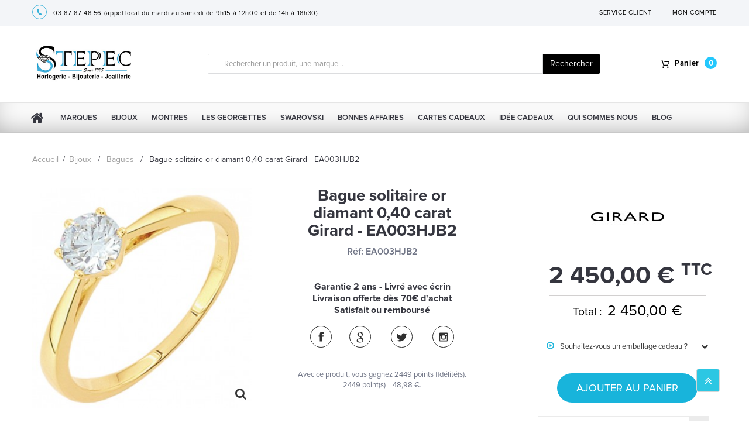

--- FILE ---
content_type: text/html; charset=utf-8
request_url: https://stepec.fr/bagues/2331-bague-solitaire-or-diamants-girard-ea003hjb2.html
body_size: 17921
content:
<!DOCTYPE HTML> <!--[if lt IE 7]><html class="no-js lt-ie9 lt-ie8 lt-ie7 " lang="fr"><![endif]--> <!--[if IE 7]><html class="no-js lt-ie9 lt-ie8 ie7" lang="fr"><![endif]--> <!--[if IE 8]><html class="no-js lt-ie9 ie8" lang="fr"><![endif]--> <!--[if gt IE 8]><html class="no-js ie9" lang="fr"><![endif]--><html lang="fr"><head><meta charset="utf-8" /><title>Bague solitaire or diamant 0,40 carat Girard - EA003HJB2 - EA003HJB2</title><meta name="description" content="Bague solitaire or diamant 0,40 carat Girard - EA003HJB2 - EA003HJB2 - 2450€ - Bague Girard or 750 millièmes, solitaire embelli d&#039;un diamant serti de six griffes de 0,4 carat qualité GHSI.Le diamant qui symbolise la pureté, l&#039;éternité, allié à " /><meta name="generator" content="PrestaShop" /><meta name="robots" content="index,follow" /><meta name="viewport" content="width=device-width, minimum-scale=1.0, maximum-scale=1.0, initial-scale=1.0" /><meta name="apple-mobile-web-app-capable" content="yes" /><link rel="icon" type="image/vnd.microsoft.icon" href="/img/favicon.ico?1691774459" /><link rel="shortcut icon" type="image/x-icon" href="/img/favicon.ico?1691774459" /><link rel="stylesheet" type="text/css" href="https://stepec.fr/themes/theme1078/css/bootstrap.min.css"/><link rel="stylesheet" type="text/css" href="https://stepec.fr/themes/theme1078/css/slick.css"/><link rel="stylesheet" type="text/css" href="https://stepec.fr//themes/theme1078/font/proxima-nova-lt/style.css"/><link rel="stylesheet" type="text/css" href="https://stepec.fr//modules/homesliderpro/css/font-awesome.css"/><meta name="google-site-verification" content="lF__Bn9idFBb7ZXWSW9p5k3B9qWm8k2K0xXTCkcicNU" /><meta class="netreviewsWidget" id="netreviewsWidgetNum6936" data-jsurl="//cl.avis-verifies.com/fr/cache/7/0/d/70d7c954-516a-5854-15ab-39030f02f207/widget4/widget21-6936_script.js"/><script src="//cl.avis-verifies.com/fr/widget4/widget21.js"></script> <link rel="stylesheet" href="https://fonts.googleapis.com/css?family=Indie+Flower|Lobster|Chewy|Alfa+Slab+One|Rock+Salt|Comfortaa|Audiowide|Yellowtail|Black+Ops+One|Frijole|Press+Start+2P|Kranky|Meddon|Bree+Serif|Love+Ya+Like+A+Sister&effect=shadow-multiple|3d-float|fire" media="all" /><link rel="stylesheet" href="https://stepec.fr/themes/theme1078/cache/v_1202_0efc91667b82ab6f32454a4ad75d7992_all.css" media="all" /><link rel="stylesheet" href="https://stepec.fr/themes/theme1078/cache/v_1202_899ef2ea652d581a66197229313ffa7e_print.css" media="print" /><link rel="stylesheet" type="text/css" href="https://stepec.fr/themes/theme1078/css/media-queries.css"/> <script type="text/javascript">/* <![CDATA[ */;var ASPath='/modules/pm_advancedsearch4/';var ASSearchUrl='https://stepec.fr/module/pm_advancedsearch4/advancedsearch4';var CUSTOMIZE_TEXTFIELD=1;var FancyboxI18nClose='Fermer';var FancyboxI18nNext='Suivant';var FancyboxI18nPrev='Pr&eacute;c&eacute;dent';var PS_CATALOG_MODE=false;var addProductPrice='1';var additionnalText='Options : ';var ajax_allowed=true;var ajaxsearch=true;var allText='Tous';var allowBuyWhenOutOfStock=true;var allowEdit='0';var applyText='Appliquer';var as4_orderBySalesAsc='Meilleures ventes en dernier';var as4_orderBySalesDesc='Meilleures ventes en premier';var attribute_anchor_separator='-';var attributesCombinations=[{"id_attribute":"660","id_attribute_group":"57","attribute":"50","group":"tailles_bagues_or","weight":"0_000000"},{"id_attribute":"661","id_attribute_group":"57","attribute":"51","group":"tailles_bagues_or","weight":"0_000000"},{"id_attribute":"662","id_attribute_group":"57","attribute":"52","group":"tailles_bagues_or","weight":"0_000000"},{"id_attribute":"663","id_attribute_group":"57","attribute":"53","group":"tailles_bagues_or","weight":"0_000000"},{"id_attribute":"664","id_attribute_group":"57","attribute":"54","group":"tailles_bagues_or","weight":"0_000000"},{"id_attribute":"665","id_attribute_group":"57","attribute":"55","group":"tailles_bagues_or","weight":"0_000000"},{"id_attribute":"666","id_attribute_group":"57","attribute":"56","group":"tailles_bagues_or","weight":"0_000000"},{"id_attribute":"667","id_attribute_group":"57","attribute":"57","group":"tailles_bagues_or","weight":"0_000000"},{"id_attribute":"668","id_attribute_group":"57","attribute":"58","group":"tailles_bagues_or","weight":"0_000000"},{"id_attribute":"669","id_attribute_group":"57","attribute":"59","group":"tailles_bagues_or","weight":"0_000000"},{"id_attribute":"670","id_attribute_group":"57","attribute":"60","group":"tailles_bagues_or","weight":"0_000000"}];var availableLaterValue='Disponible sous 5 semaines';var availableNowValue='En stock';var baseDir='https://stepec.fr/';var baseUri='https://stepec.fr/';var baseUrl='https://stepec.fr/';var base_productText='Produit de base';var blocksearch_type='top';var charsLeftText='caractères restants';var combinations={"22633":{"attributes_values":{"57":"50"},"attributes":[660],"price":0,"specific_price":false,"ecotax":0,"weight":0,"quantity":0,"reference":"EA003HJB2-50","unit_impact":0,"minimal_quantity":"1","date_formatted":"","available_date":"","id_image":-1,"list":"'660'"},"22634":{"attributes_values":{"57":"51"},"attributes":[661],"price":0,"specific_price":false,"ecotax":0,"weight":0,"quantity":0,"reference":"EA003HJB2-51","unit_impact":0,"minimal_quantity":"1","date_formatted":"","available_date":"","id_image":-1,"list":"'661'"},"22635":{"attributes_values":{"57":"52"},"attributes":[662],"price":0,"specific_price":false,"ecotax":0,"weight":0,"quantity":0,"reference":"EA003HJB2-52","unit_impact":0,"minimal_quantity":"1","date_formatted":"","available_date":"","id_image":-1,"list":"'662'"},"22636":{"attributes_values":{"57":"53"},"attributes":[663],"price":0,"specific_price":false,"ecotax":0,"weight":0,"quantity":0,"reference":"EA003HJB2-53","unit_impact":0,"minimal_quantity":"1","date_formatted":"","available_date":"","id_image":-1,"list":"'663'"},"22637":{"attributes_values":{"57":"54"},"attributes":[664],"price":0,"specific_price":false,"ecotax":0,"weight":0,"quantity":0,"reference":"EA003HJB2-54","unit_impact":0,"minimal_quantity":"1","date_formatted":"","available_date":"","id_image":-1,"list":"'664'"},"22638":{"attributes_values":{"57":"55"},"attributes":[665],"price":0,"specific_price":false,"ecotax":0,"weight":0,"quantity":0,"reference":"EA003HJB2-55","unit_impact":0,"minimal_quantity":"1","date_formatted":"","available_date":"","id_image":-1,"list":"'665'"},"22639":{"attributes_values":{"57":"56"},"attributes":[666],"price":0,"specific_price":false,"ecotax":0,"weight":0,"quantity":0,"reference":"EA003HJB2-56","unit_impact":0,"minimal_quantity":"1","date_formatted":"","available_date":"","id_image":-1,"list":"'666'"},"22640":{"attributes_values":{"57":"57"},"attributes":[667],"price":0,"specific_price":false,"ecotax":0,"weight":0,"quantity":0,"reference":"EA003HJB2-57","unit_impact":0,"minimal_quantity":"1","date_formatted":"","available_date":"","id_image":-1,"list":"'667'"},"22641":{"attributes_values":{"57":"58"},"attributes":[668],"price":0,"specific_price":false,"ecotax":0,"weight":0,"quantity":0,"reference":"EA003HJB2-58","unit_impact":0,"minimal_quantity":"1","date_formatted":"","available_date":"","id_image":-1,"list":"'668'"},"409093":{"attributes_values":{"57":"59"},"attributes":[669],"price":0,"specific_price":false,"ecotax":0,"weight":0,"quantity":0,"reference":"EA003HJB2-59","unit_impact":0,"minimal_quantity":"1","date_formatted":"","available_date":"","id_image":-1,"list":"'669'"},"409094":{"attributes_values":{"57":"60"},"attributes":[670],"price":0,"specific_price":false,"ecotax":0,"weight":0,"quantity":0,"reference":"EA003HJB2-60","unit_impact":0,"minimal_quantity":"1","date_formatted":"","available_date":"","id_image":-1,"list":"'670'"}};var combinationsFromController={"22633":{"attributes_values":{"57":"50"},"attributes":[660],"price":0,"specific_price":false,"ecotax":0,"weight":0,"quantity":0,"reference":"EA003HJB2-50","unit_impact":0,"minimal_quantity":"1","date_formatted":"","available_date":"","id_image":-1,"list":"'660'"},"22634":{"attributes_values":{"57":"51"},"attributes":[661],"price":0,"specific_price":false,"ecotax":0,"weight":0,"quantity":0,"reference":"EA003HJB2-51","unit_impact":0,"minimal_quantity":"1","date_formatted":"","available_date":"","id_image":-1,"list":"'661'"},"22635":{"attributes_values":{"57":"52"},"attributes":[662],"price":0,"specific_price":false,"ecotax":0,"weight":0,"quantity":0,"reference":"EA003HJB2-52","unit_impact":0,"minimal_quantity":"1","date_formatted":"","available_date":"","id_image":-1,"list":"'662'"},"22636":{"attributes_values":{"57":"53"},"attributes":[663],"price":0,"specific_price":false,"ecotax":0,"weight":0,"quantity":0,"reference":"EA003HJB2-53","unit_impact":0,"minimal_quantity":"1","date_formatted":"","available_date":"","id_image":-1,"list":"'663'"},"22637":{"attributes_values":{"57":"54"},"attributes":[664],"price":0,"specific_price":false,"ecotax":0,"weight":0,"quantity":0,"reference":"EA003HJB2-54","unit_impact":0,"minimal_quantity":"1","date_formatted":"","available_date":"","id_image":-1,"list":"'664'"},"22638":{"attributes_values":{"57":"55"},"attributes":[665],"price":0,"specific_price":false,"ecotax":0,"weight":0,"quantity":0,"reference":"EA003HJB2-55","unit_impact":0,"minimal_quantity":"1","date_formatted":"","available_date":"","id_image":-1,"list":"'665'"},"22639":{"attributes_values":{"57":"56"},"attributes":[666],"price":0,"specific_price":false,"ecotax":0,"weight":0,"quantity":0,"reference":"EA003HJB2-56","unit_impact":0,"minimal_quantity":"1","date_formatted":"","available_date":"","id_image":-1,"list":"'666'"},"22640":{"attributes_values":{"57":"57"},"attributes":[667],"price":0,"specific_price":false,"ecotax":0,"weight":0,"quantity":0,"reference":"EA003HJB2-57","unit_impact":0,"minimal_quantity":"1","date_formatted":"","available_date":"","id_image":-1,"list":"'667'"},"22641":{"attributes_values":{"57":"58"},"attributes":[668],"price":0,"specific_price":false,"ecotax":0,"weight":0,"quantity":0,"reference":"EA003HJB2-58","unit_impact":0,"minimal_quantity":"1","date_formatted":"","available_date":"","id_image":-1,"list":"'668'"},"409093":{"attributes_values":{"57":"59"},"attributes":[669],"price":0,"specific_price":false,"ecotax":0,"weight":0,"quantity":0,"reference":"EA003HJB2-59","unit_impact":0,"minimal_quantity":"1","date_formatted":"","available_date":"","id_image":-1,"list":"'669'"},"409094":{"attributes_values":{"57":"60"},"attributes":[670],"price":0,"specific_price":false,"ecotax":0,"weight":0,"quantity":0,"reference":"EA003HJB2-60","unit_impact":0,"minimal_quantity":"1","date_formatted":"","available_date":"","id_image":-1,"list":"'670'"}};var contentOnly=false;var currencyBlank=1;var currencyFormat=2;var currencyFormat17='1';var currencyRate=1;var currencySign='€';var currentDate='2026-01-19 18:00:26';var cusText='Personnalisation';var customerGroupWithoutTax=false;var customizationFields=false;var customizationIdMessage='Personnalisation';var default_eco_tax=0;var delete_txt='Supprimer';var designerImgText='&gt; élément (image)';var designerRemoveText='supprimer';var designerTextText='&gt; élément (texte)';var designerValue='Voir image';var detailText='Détails';var disableAutoScroll='0';var disableLoader='1';var displayDiscountPrice='0';var displayList=false;var displayPrice=0;var displayPriceHT='0';var doesntExist='Ce produit n\'existe pas dans cette déclinaison. Vous pouvez néanmoins en sélectionner une autre.';var doesntExistNoMore='Produit épuisé';var doesntExistNoMoreBut='avec ces options mais reste disponible avec d\'autres options';var ecotaxTax_rate=0;var editConfig='0';var editText='Enregistrer la configuration';var fieldRequired='Veuillez remplir tous les champs, puis enregistrer votre personnalisation';var filterText='Filtrer';var freeProductTranslation='Offert !';var freeShippingTranslation='Livraison gratuite !';var full_cldr_language_code='EN';var generated_date=1768842026;var group_reduction=0;var idDefaultImage=14746;var id_lang=1;var id_product=2331;var img_dir='https://stepec.fr/themes/theme1078/img/';var img_prod_dir='https://stepec.fr/img/p/';var img_ps_dir='https://stepec.fr/img/';var instantsearch=true;var isFields='1';var isGuest=0;var isLogged=0;var jqZoomEnabled=false;var labelTotal='Total : ';var labelTotalHT='Total HT : ';var letOpen='0';var loadingText='Création de votre produit en cours ...';var makeItFloat='0';var makeSlide='0';var maxQuantityToAllowDisplayOfLastQuantityMessage=3;var minimalQuantity=1;var ndk_taxe_rate='20.228';var noTaxForThisProduct=false;var oosHookJsCodeFunctions=[];var page_name='product';var placeholder_blocknewsletter='Saisissez votre adresse e-mail';var priceDisplayMethod=0;var priceDisplayPrecision=2;var priceMessage='Pas assez de stock';var priceMessageSpecific='Une remise de';var productAvailableForOrder=true;var productBasePriceTaxExcl=2037.794856;var productBasePriceTaxExcluded=2037.794856;var productBaseWeight=3.2;var productColumns='1';var productHasAttributes=true;var productPrice=2450;var productPriceTaxExcluded=2037.794856;var productPriceWithoutReduction=2449.999999;var productReference='EA003HJB2';var productShowPrice=true;var productUnitPriceRatio=0;var product_fileButtonHtml='Ajouter';var product_fileDefaultHtml='Aucun fichier sélectionné';var product_specific_price=[];var ps_version='1.6';var quantitiesDisplayAllowed=false;var quantityAvailable=0;var quickView=false;var reduction_percent=0;var reduction_price=0;var refProd='0';var removingLinkText='supprimer cet article du panier';var resetText='ok';var roundMode=2;var savedtext='Enregistré';var search_url='https://stepec.fr/recherche';var selectLayer='choisir un calque';var sharing_img='https://stepec.fr/14746/bague-solitaire-or-diamant-040-carat-girard-ea003hjb2.jpg';var sharing_name='Bague solitaire or diamant 0,40 carat Girard - EA003HJB2';var sharing_url='https://stepec.fr/bagues/2331-bague-solitaire-or-diamant-040-carat-girard-ea003hjb2.html';var showHdPreview='0';var showImgPreview='0';var showQuicknav='0';var showRecap='0';var showSocialTools='0';var specific_currency=false;var specific_price=0;var static_token='26df32b8d5e10f2921ea29c2ac327d95';var stock_management=1;var tagslabel='ajoutez vos mots-clés';var taxRate=20.228;var templateType='0';var textMaxQuantity='avec ces options vous pouvez commander un maximum de ';var timelineText='Prix/Quantité';var toggleCloseText='Masquer';var toggleOpenText='Afficher';var token='26df32b8d5e10f2921ea29c2ac327d95';var upToTxt='Jusqu\'à';var uploading_in_progress='Envoi en cours, veuillez patienter...';var usingSecureMode=true;/* ]]> */</script> <script type="text/javascript" src="https://stepec.fr/themes/theme1078/cache/v_842_4447bd27cbb484537bf0f5c948f804ff.js"></script> <meta property="og:type" content="product" /><meta property="og:url" content="https://stepec.fr/bagues/2331-bague-solitaire-or-diamant-040-carat-girard-ea003hjb2.html" /><meta property="og:title" content="Bague solitaire or diamant 0,40 carat Girard - EA003HJB2 - EA003HJB2" /><meta property="og:site_name" content="Bijouterie Stepec" /><meta property="og:description" content="Bague solitaire or diamant 0,40 carat Girard - EA003HJB2 - EA003HJB2 - 2450€ - Bague Girard or 750 millièmes, solitaire embelli d&#039;un diamant serti de six griffes de 0,4 carat qualité GHSI.Le diamant qui symbolise la pureté, l&#039;éternité, allié à " /><meta property="og:image" content="https://stepec.fr/14746-large_default/bague-solitaire-or-diamant-040-carat-girard-ea003hjb2.jpg" /><meta property="og:image:width" content="400" /><meta property="og:image:height" content="400" /><meta property="product:pretax_price:amount" content="2037.79" /><meta property="product:pretax_price:currency" content="EUR" /><meta property="product:price:amount" content="2450" /><meta property="product:price:currency" content="EUR" /><meta property="product:weight:value" content="0.003200" /><meta property="product:weight:units" content="kg" /><style>@media (min-width : 641px) { /* applique uniquement sur grands ecrans */

.header-container, .columns-container,#header{background-image :;
background-position: ;
background-repeat:;
background-attachment:;
-webkit-background-size: ; /* pour Chrome et Safari */
-moz-background-size:; /* pour Firefox */
-o-background-size:; /* pour Opera */
background-size: ; /* version standardisée */
}
}</style><style type="text/css">#logomanusupp{text-align:center;clear:both}#logomanusupp a{text-decoration:none}</style><link rel="canonical" href="https://stepec.fr/bagues/2331-bague-solitaire-or-diamants-girard-ea003hjb2.html" /> <script type="text/javascript">/* <![CDATA[ */;$(window).bind({load:function(){if($('#image-block img#bigpic').length)
{$('#image-block img#bigpic').jqzoom({zoomType:'standard',position:'right',yOffset:'10',imageOpacity:1,preloadImages:true});}},resize:function(){if($('#image-block img#bigpic').length)
{$.jqzoom.rescale('#image-block img#bigpic');}}});/* ]]> */</script> <meta property="og:url" content="https://stepec.fr/bagues/2331-bague-solitaire-or-diamant-040-carat-girard-ea003hjb2.html " /><meta property="og:title" content="Bague solitaire or diamant 0,40 carat Girard - EA003HJB2 - EA003HJB2" /><meta property="og:site_name" content="Bijouterie Stepec" /><meta property="og:description" content="Bague solitaire or diamant 0,40 carat Girard - EA003HJB2 - EA003HJB2 - 2450€ - Bague Girard or 750 millièmes, solitaire embelli d&#039;un diamant serti de six griffes de 0,4 carat qualité GHSI.Le diamant qui symbolise la pureté, l&#039;éternité, allié à " /> <script src="https://use.fontawesome.com/8bde1cf092.js"></script> <link rel="stylesheet" href="https://fonts.googleapis.com/css?family=Indie+Flower|Lobster|Chewy|Alfa+Slab+One|Rock+Salt|Comfortaa|Audiowide|Yellowtail|Black+Ops+One|Frijole|Press+Start+2P|Kranky|Meddon|Bree+Serif|Love+Ya+Like+A+Sister" /> <script>/* <![CDATA[ */;var fonts=[];fonts.push('Indie Flower')
fonts.push('Lobster')
fonts.push('Chewy')
fonts.push('Alfa Slab One')
fonts.push('Rock Salt')
fonts.push('Comfortaa')
fonts.push('Audiowide')
fonts.push('Yellowtail')
fonts.push('Black Ops One')
fonts.push('Frijole')
fonts.push('Press Start 2P')
fonts.push('Kranky')
fonts.push('Meddon')
fonts.push('Bree Serif')
fonts.push('Love Ya Like A Sister')
var colors=[];colors.push('#000000')
colors.push(' ');/* ]]> */</script> <script type="text/javascript">/* <![CDATA[ */;var is_visual=false;/* ]]> */</script> <script type="text/javascript">/* <![CDATA[ */;(window.gaDevIds=window.gaDevIds||[]).push('d6YPbH');(function(i,s,o,g,r,a,m){i['GoogleAnalyticsObject']=r;i[r]=i[r]||function(){(i[r].q=i[r].q||[]).push(arguments)},i[r].l=1*new Date();a=s.createElement(o),m=s.getElementsByTagName(o)[0];a.async=1;a.src=g;m.parentNode.insertBefore(a,m)})(window,document,'script','//www.google-analytics.com/analytics.js','ga');ga('create','G-CGHWBKLGNJ','auto');ga('require','ec');/* ]]> */</script> <script src="https://stepec.fr/themes/theme1078/js/slick.js"></script> <link href='https://fonts.googleapis.com/css?family=Open+Sans:400,300,300italic,400italic,600,600italic,700,700italic,800,800italic&subset=latin,cyrillic-ext' rel='stylesheet' type='text/css'> <!--[if IE 8]> <script src="https://oss.maxcdn.com/libs/html5shiv/3.7.0/html5shiv.js"></script> <script src="https://oss.maxcdn.com/libs/respond.js/1.3.0/respond.min.js"></script> <![endif]-->  <script async src="https://www.googletagmanager.com/gtag/js?id=AW-1061434578"></script> <script>/* <![CDATA[ */;window.dataLayer=window.dataLayer||[];function gtag(){dataLayer.push(arguments);}gtag('js',new Date());gtag('config','AW-1061434578');/* ]]> */</script> </head><body id="product" class="product product-2331 product-bague-solitaire-or-diamant-040-carat-girard-ea003hjb2 category-22 category-bagues hide-left-column hide-right-column lang_fr one-column"> <!--[if IE 8]><div style='clear:both;height:59px;padding:0 15px 0 15px;position:relative;z-index:10000;text-align:center;'></div> <![endif]--><style type="text/css">.my_content_max .container-fluid.block1
			{
				display: none;
			}</style><div id="page" class="all"><div class="container-fluid heder_div"><div class="row"><div class="heder_div_iner"><div class="container"><div class="col-xs-12 col-sm-8 heder_div_iner_left"> <img src="https://stepec.fr/themes/theme1078/css/fonts/img_phone.svg" alt="phone"><p> <a>03 87 87 48 56</a> <span class="hidden-xs">(appel local du mardi au samedi de 9h15 &agrave; 12h00 et de 14h &agrave; 18h30)</span></p></div><div class="col-xs-12 col-sm-4 heder_div_iner_right"><div class="heder_div_iner_right1"><a href="/nous-contacter">Service client</a></div><div class="heder_div_iner_right2"> <a href="/index.php?controller=authentication&back=my-account">MON COMPTE</a></div></div></div></div></div></div><div class="my_content_max"><div class="container-fluid heder_div2"><div class="row"><div class="heder_div_iner2"><div class="col-xs-12 col-sm-3 heder_div_iner2_left"> <a href="https://stepec.fr/" title="Bijouterie Stepec"> <img class="logo img-responsive" src="https://stepec.fr/img/bijouterie-stepec-logo-1511714513.jpg" alt="Bijouterie Stepec" width="175" height="66"/> </a></div><div class="col-xs-12 col-sm-7 heder_div_iner2_mid"><form id="searchbox" method="get" action="https://stepec.fr/recherche" class="input-group my_input-group-top"> <span class="input-group-addon input-group-addon-left"><img src="https://stepec.fr/themes/theme1078/css/fonts/ic_search.svg" alt="search"></span> <input class="form-control my-form-control" type="search" placeholder="Rechercher un produit, une marque…" name="search_query" value=""> <input type="hidden" name="controller" value="search" /> <input type="hidden" name="orderby" value="position" /> <input type="hidden" name="orderway" value="desc" /> <input type="hidden" name="submit_search"> <span class="header_submit_search input-group-addon input-group-addon-right">Rechercher</span></form></div> <script>/* <![CDATA[ */;$(document).ready(function(){$('#searchbox span').click(function(){$('#searchbox').submit();})});/* ]]> */</script> <div class="col-xs-4 col-sm-2 heder_div_iner2_right cartBox clearfix"><div class="shopping_cart"> <a href="https://stepec.fr/commande" title="Voir mon panier" rel="nofollow"> <img src="https://stepec.fr/themes/theme1078/css/fonts/ic_busket.svg" alt="busket"> <span class="pan">Panier</span> <span class="cir_top_div ajax_cart_quantity unvisible">0</span> <span class="ajax_cart_product_txt unvisible">Produit</span> <span class="ajax_cart_product_txt_s unvisible">Produits</span> <span class="ajax_cart_total unvisible"> </span> <span class="ajax_cart_no_product">(vide)</span> </a><div class="cart_block block"><div class="block_content"><div class="cart_block_list"><p class="cart_block_no_products"> Aucun produit</p><div class="cart-prices"><div class="cart-prices-line first-line"> <span class="cart_block_shipping_cost ajax_cart_shipping_cost"> Livraison gratuite ! </span> <span> Livraison </span></div><div class="cart-prices-line last-line"> <span>Total</span> <span class="price cart_block_total ajax_block_cart_total">0,00 €</span></div></div><p class="cart-buttons"> <a id="button_order_cart" class="btn btn-default btn-sm icon-right" href="https://stepec.fr/commande" title="Commander" rel="nofollow"> <span> Commander </span> </a></p></div></div></div></div></div><div id="layer_cart"><div class="clearfix"><div class="layer_cart_product col-xs-12 col-md-6"> <span class="cross" title="Fermer la fenêtre"></span><h2> <i class="fa fa-ok"></i> Produit ajouté au panier avec succès</h2><div class="product-image-container layer_cart_img"></div><div class="layer_cart_product_info"> <span id="layer_cart_product_title" class="product-name"></span> <span id="layer_cart_product_attributes"></span><div> <strong class="dark">Quantité</strong> <span id="layer_cart_product_quantity"></span></div><div> <strong class="dark">Total</strong> <span id="layer_cart_product_price"></span></div></div></div><div class="layer_cart_cart col-xs-12 col-md-6"><h2> <span class="ajax_cart_product_txt_s unvisible"> Il y a <span class="ajax_cart_quantity">0</span> produits dans votre panier. </span> <span class="ajax_cart_product_txt "> Il y a 1 produit dans votre panier. </span></h2><div class="layer_cart_row"> <strong class="dark"> Total produits TTC </strong> <span class="ajax_block_products_total"> </span></div><div class="layer_cart_row"> <strong class="dark"> Frais de port&nbsp;TTC </strong> <span class="ajax_cart_shipping_cost"> Livraison gratuite ! </span></div><div class="layer_cart_row"> <strong class="dark"> Total TTC </strong> <span class="ajax_block_cart_total"> </span></div><div class="button-container"> <span class="continue btn btn-default btn-md icon-left" title="Continuer mes achats"> <span> Continuer mes achats </span> </span> <a class="btn btn-default btn-md icon-right" href="https://stepec.fr/commande" title="Commander" rel="nofollow"> <span> Commander </span> </a></div></div></div><div class="crossseling"></div></div><div class="layer_cart_overlay"></div></div></div></div></div><div class="navbar navbar-default menu_div_navbar"><div class="container menu_div"><div class="row"><div class="navbar-header"> <button type="button" class="btn btn-info my_buttommenu" data-toggle="collapse" data-target="#responsive-menu"><i class="fa fa-bars" aria-hidden="true"></i> Menu</button></div><div class="navbar-collapse" id="responsive-menu"><ul id="top_menu_div_iner" class="nav navbar-nav menu_div_iner"><li class="logo_home"><a href="https://stepec.fr/"><i class="fa fa-home" aria-hidden="true"></i><span class="icon_only_label">Accueil</span></a></li><li class="menu_all_manufacturers"><a href="https://stepec.fr/marques" title="Marques">Marques</a><div class="big"><ul><li class="menu_all_manufacturers_bijoux"><a class="menu_sub_marque" href="https://stepec.fr/marques#bijoux" title="Bijoux">Bijoux</a><div><ul><li><a class="menu_sub_sub_marque" href="https://stepec.fr/86_5ème-avenue" title="5&egrave;me Avenue">5&egrave;me Avenue</a></li><li><a class="menu_sub_sub_marque" href="https://stepec.fr/15_ballet" title="Ballet">Ballet</a></li><li><a class="menu_sub_sub_marque" href="https://stepec.fr/102_boccia/s-2/bijoux_ou_montres-bijoux" title="Boccia">Boccia</a></li><li><a class="menu_sub_sub_marque" href="https://stepec.fr/16_breuning" title="Breuning">Breuning</a></li><li><a class="menu_sub_sub_marque" href="https://stepec.fr/138_bronzallure" title="Bronzallure">Bronzallure</a></li><li><a class="menu_sub_sub_marque" href="https://stepec.fr/17_cacharel" title="Cacharel">Cacharel</a></li><li><a class="menu_sub_sub_marque" href="https://stepec.fr/87_céramique-k-diamant" title="C&eacute;ramique K Diamant">C&eacute;ramique K Diamant</a></li><li><a class="menu_sub_sub_marque" href="https://stepec.fr/91_ceranity" title="Ceranity">Ceranity</a></li><li><a class="menu_sub_sub_marque" href="https://stepec.fr/19_cerruti-1881" title="Cerruti 1881">Cerruti 1881</a></li><li class="all_manufacturers"><a class="menu_all_sub_marque" href="https://stepec.fr/marques#style=bijoux" title="Marques">Toutes nos marques</a></li></ul></div></li><li class="menu_all_manufacturers_montres"><a class="menu_sub_marque" href="https://stepec.fr/marques#montres" title="Montres">Montres</a><div><ul><li><a class="menu_sub_sub_marque" href="https://stepec.fr/129_all-blacks" title="All Blacks">All Blacks</a></li><li><a class="menu_sub_sub_marque" href="https://stepec.fr/135_am-pm" title="Am pm">Am pm</a></li><li><a class="menu_sub_sub_marque" href="https://stepec.fr/146_amalys" title="Amalys">Amalys</a></li><li><a class="menu_sub_sub_marque" href="https://stepec.fr/147_armani-exchange" title="Armani Exchange">Armani Exchange</a></li><li><a class="menu_sub_sub_marque" href="https://stepec.fr/121_bayard" title="Bayard">Bayard</a></li><li><a class="menu_sub_sub_marque" href="https://stepec.fr/127_bergstern" title="Bergstern">Bergstern</a></li><li><a class="menu_sub_sub_marque" href="https://stepec.fr/102_boccia/s-2/bijoux_ou_montres-montres" title="Boccia">Boccia</a></li><li><a class="menu_sub_sub_marque" href="https://stepec.fr/1_casio" title="Casio">Casio</a></li><li><a class="menu_sub_sub_marque" href="https://stepec.fr/133_certus" title="Certus">Certus</a></li><li class="menu_sub_sub_marque display_onlymobile"><a href="https://stepec.fr/marques#style=bijoux">Voir toutes les marques bijoux</a></li><li class="display_onlymobile menu_sub_sub_marque"><a href="https://stepec.fr/marques#style=montre">Voir toutes les marques montres</a></li><li class="all_manufacturers"><a class="menu_all_sub_marque" href="https://stepec.fr/marques#style=montre" title="Marques">Toutes nos marques</a></li></ul></div></li><li class="menu_more_manufacturers_links"><div><ul><li><a class="menu_all_sub_sub_marque" href="https://stepec.fr/marques#bijoux" title="Tous nos bijoux">Tous nos bijoux <i class="fa fa-arrow-right"></i></a></li><li><a class="menu_all_sub_sub_marque" href="https://stepec.fr/marques#montres" title="Toutes nos montres">Toutes nos montres <i class="fa fa-arrow-right"></i></a></li><li><a class="menu_all_sub_sub_marque" href="https://stepec.fr/marques" title="Voir plus de marques">Voir plus de marques <i class="fa fa-arrow-right"></i></a></li></ul></div></li></ul><div class="menu_promoted_manufacturers"><div> <span class="m_p_img"><a href="https://stepec.fr/20_charles-garnier" title="Charles Garnier"><img src="/img/m/20-medium_default.jpg" alt="Charles Garnier" /></a></span> <span class="m_p_img"><a href="https://stepec.fr/23_citizen" title="Citizen"><img src="/img/m/23-medium_default.jpg" alt="Citizen" /></a></span> <span class="m_p_img"><a href="https://stepec.fr/10_fossil" title="Fossil"><img src="/img/m/10-medium_default.jpg" alt="Fossil" /></a></span> <span class="m_p_img"><a href="https://stepec.fr/166_franck-herval" title="Franck Herval"><img src="/img/m/fr-default-medium_default.jpg" alt="Franck Herval" /></a></span> <span class="m_p_img"><a href="https://stepec.fr/105_les-georgettes" title="Les Georgettes"><img src="/img/m/105-medium_default.jpg" alt="Les Georgettes" /></a></span></div></div></div><li class="sub_m_categ bijoux " ><a href="https://stepec.fr/12-bijoux" title="Bijoux">Bijoux</a><div ><ul><li class="sub_m_categ alliances " ><a href="https://stepec.fr/20-alliances" title="Alliances">Alliances</a><div class="all_links_categ" ><ul><li><a href="/marques#style=montre" title="Toutes nos marques">Toutes nos marques</a></li><li><a href="https://stepec.fr/20-alliances" title="Nos alliances">Nos alliances</a></li></ul></div></li><li class="sub_m_categ alliances-diamant " ><a href="https://stepec.fr/21-alliances-diamant" title="Alliances Diamant">Alliances Diamant</a><div class="all_links_categ" ><ul><li><a href="/marques#style=montre" title="Toutes nos marques">Toutes nos marques</a></li><li><a href="https://stepec.fr/21-alliances-diamant" title="Nos alliances diamant">Nos alliances diamant</a></li></ul></div></li><li class="sub_m_categ bagues " ><a href="https://stepec.fr/22-bagues" title="Bagues">Bagues</a><div class="all_links_categ" ><ul><li><a href="/marques#style=montre" title="Toutes nos marques">Toutes nos marques</a></li><li><a href="https://stepec.fr/22-bagues" title="Nos bagues">Nos bagues</a></li></ul></div></li><li class="sub_m_categ boucles-d-oreilles " ><a href="https://stepec.fr/107-boucles-d-oreilles" title="Boucles d'oreilles">Boucles d'oreilles</a><div class="all_links_categ" ><ul><li><a href="/marques#style=montre" title="Toutes nos marques">Toutes nos marques</a></li><li><a href="https://stepec.fr/107-boucles-d-oreilles" title="Nos boucles d'oreilles">Nos boucles d'oreilles</a></li></ul></div></li><li class="sub_m_categ bracelets " ><a href="https://stepec.fr/106-bracelets" title="Bracelets">Bracelets</a><div class="all_links_categ" ><ul><li><a href="/marques#style=montre" title="Toutes nos marques">Toutes nos marques</a></li><li><a href="https://stepec.fr/106-bracelets" title="Nos bracelets">Nos bracelets</a></li></ul></div></li><li class="sub_m_categ broches " ><a href="https://stepec.fr/28-broches" title="Broches">Broches</a><div class="all_links_categ" ><ul><li><a href="/marques#style=montre" title="Toutes nos marques">Toutes nos marques</a></li><li><a href="https://stepec.fr/28-broches" title="Nos broches">Nos broches</a></li></ul></div></li><li class="sub_m_categ chaines " ><a href="https://stepec.fr/26-chaines" title="Chaînes">Chaînes</a><div class="all_links_categ" ><ul><li><a href="/marques#style=montre" title="Toutes nos marques">Toutes nos marques</a></li><li><a href="https://stepec.fr/26-chaines" title="Nos chaînes">Nos chaînes</a></li></ul></div></li><li class="sub_m_categ chaines-de-cheville " ><a href="https://stepec.fr/29-chaines-de-cheville" title="Chaînes de Cheville">Chaînes de Cheville</a><div class="all_links_categ" ><ul><li><a href="/marques#style=montre" title="Toutes nos marques">Toutes nos marques</a></li><li><a href="https://stepec.fr/29-chaines-de-cheville" title="Nos chaînes de cheville">Nos chaînes de cheville</a></li></ul></div></li><li class="sub_m_categ chevalieres " ><a href="https://stepec.fr/23-chevalieres" title="Chevalières">Chevalières</a><div class="all_links_categ" ><ul><li><a href="/marques#style=montre" title="Toutes nos marques">Toutes nos marques</a></li><li><a href="https://stepec.fr/23-chevalieres" title="Nos chevalières">Nos chevalières</a></li></ul></div></li><li class="sub_m_categ colliers " ><a href="https://stepec.fr/24-colliers" title="Colliers">Colliers</a><div class="all_links_categ" ><ul><li><a href="/marques#style=montre" title="Toutes nos marques">Toutes nos marques</a></li><li><a href="https://stepec.fr/24-colliers" title="Nos colliers">Nos colliers</a></li></ul></div></li><li class="sub_m_categ colliers-perles " ><a href="https://stepec.fr/25-colliers-perles" title="Colliers Perles">Colliers Perles</a><div class="all_links_categ" ><ul><li><a href="/marques#style=montre" title="Toutes nos marques">Toutes nos marques</a></li><li><a href="https://stepec.fr/25-colliers-perles" title="Nos colliers perles">Nos colliers perles</a></li></ul></div></li><li class="sub_m_categ croix " ><a href="https://stepec.fr/108-croix" title="Croix">Croix</a><div class="all_links_categ" ><ul><li><a href="/marques#style=montre" title="Toutes nos marques">Toutes nos marques</a></li><li><a href="https://stepec.fr/108-croix" title="Nos croix">Nos croix</a></li></ul></div></li><li class="sub_m_categ medailles " ><a href="https://stepec.fr/109-medailles" title="Médailles">Médailles</a><div class="all_links_categ" ><ul><li><a href="/marques#style=montre" title="Toutes nos marques">Toutes nos marques</a></li><li><a href="https://stepec.fr/109-medailles" title="Nos médailles">Nos médailles</a></li></ul></div></li><li class="sub_m_categ pendentifs " ><a href="https://stepec.fr/27-pendentifs" title="Pendentifs">Pendentifs</a><div class="all_links_categ" ><ul><li><a href="/marques#style=montre" title="Toutes nos marques">Toutes nos marques</a></li><li><a href="https://stepec.fr/27-pendentifs" title="Nos pendentifs">Nos pendentifs</a></li></ul></div></li><li class="sub_m_categ piercing " ><a href="https://stepec.fr/30-piercing" title="Piercing">Piercing</a><div class="all_links_categ" ><ul><li><a href="/marques#style=montre" title="Toutes nos marques">Toutes nos marques</a></li><li><a href="https://stepec.fr/30-piercing" title="Nos piercing">Nos piercing</a></li></ul></div></li><li class="sub_m_categ accessoires " ><a href="https://stepec.fr/233-accessoires" title="Accessoires">Accessoires</a><div class="all_links_categ" ><ul><li><a href="/marques#style=montre" title="Toutes nos marques">Toutes nos marques</a></li><li><a href="https://stepec.fr/233-accessoires" title="Nos accessoires">Nos accessoires</a></li></ul></div></li><li class="sub_m_categ boutons-de-manchettes " ><a href="https://stepec.fr/66-boutons-de-manchettes" title="Boutons de Manchettes">Boutons de Manchettes</a><div class="all_links_categ" ><ul><li><a href="/marques#style=montre" title="Toutes nos marques">Toutes nos marques</a></li><li><a href="https://stepec.fr/66-boutons-de-manchettes" title="Nos boutons de manchettes">Nos boutons de manchettes</a></li></ul></div></li><li class="sub_m_categ pinces-cravates " ><a href="https://stepec.fr/67-pinces-cravates" title="Pinces Cravates">Pinces Cravates</a><div class="all_links_categ" ><ul><li><a href="/marques#style=montre" title="Toutes nos marques">Toutes nos marques</a></li><li><a href="https://stepec.fr/67-pinces-cravates" title="Nos pinces cravates">Nos pinces cravates</a></li></ul></div></li><li class="sub_m_categ portes-cles " ><a href="https://stepec.fr/31-portes-cles" title="Portes-clés">Portes-clés</a><div class="all_links_categ" ><ul><li><a href="/marques#style=montre" title="Toutes nos marques">Toutes nos marques</a></li><li><a href="https://stepec.fr/31-portes-cles" title="Nos portes-clés">Nos portes-clés</a></li></ul></div></li><li class="" ><div class="all_links_categ" style="display: block !important;"><a href="/s-31/promotions/bijoux_ou_montres-bijoux">Nos promos bijoux</a></div><div class="all_links_categ" ><ul><li><a href="/marques#style=montre" title="Toutes nos marques">Toutes nos marques</a></li><li><a href="https://stepec.fr/140-stylos" title="Nos stylos">Nos stylos</a></li></ul></div></li><li class="sub_m_categ promos-bijoux " ><a href="https://stepec.fr/330-promos-bijoux" title="Promos bijoux">Promos bijoux</a><div class="all_links_categ" ><ul><li><a href="/marques#style=montre" title="Toutes nos marques">Toutes nos marques</a></li><li><a href="https://stepec.fr/330-promos-bijoux" title="Nos promos bijoux">Nos promos bijoux</a></li></ul></div></li></ul></div></li><li class="sub_m_categ montres " ><a href="https://stepec.fr/13-montres" title="Montres">Montres</a><div ><ul><li class="sub_m_categ montres-femme " ><a href="https://stepec.fr/19-montres-femme" title="Montres Femme">Montres Femme</a><div ><ul><li class="sub_m_categ montres-femme-christian-lacroix " ><a href="https://stepec.fr/215-montres-femme-christian-lacroix" title=" CHRISTIAN LACROIX"> CHRISTIAN LACROIX</a></li><li class="sub_m_categ montres-femme-citizen " ><a href="https://stepec.fr/361-montres-femme-citizen" title="CITIZEN">CITIZEN</a></li><li class="sub_m_categ montres-femme-elixa " ><a href="https://stepec.fr/293-montres-femme-elixa" title=" ELIXA"> ELIXA</a></li><li class="sub_m_categ montres-femme-festina " ><a href="https://stepec.fr/33-montres-femme-festina" title=" FESTINA"> FESTINA</a></li><li class="sub_m_categ montres-femme-go-girl-only " ><a href="https://stepec.fr/307-montres-femme-go-girl-only" title=" GO - GIRL ONLY"> GO - GIRL ONLY</a></li><li class="sub_m_categ montres-femme-ice-watch " ><a href="https://stepec.fr/289-montres-femme-ice-watch" title=" ICE WATCH"> ICE WATCH</a></li><li class="sub_m_categ montres-femme-jean-paul-gaultier " ><a href="https://stepec.fr/37-montres-femme-jean-paul-gaultier" title=" JEAN PAUL GAULTIER"> JEAN PAUL GAULTIER</a></li><li class="sub_m_categ liu-jo " ><a href="https://stepec.fr/312-liu-jo" title="LIU JO">LIU JO</a></li><li class="sub_m_categ montres-femme-lotus " ><a href="https://stepec.fr/44-montres-femme-lotus" title=" LOTUS"> LOTUS</a></li><li class="sub_m_categ montres-femme-michel-herbelin " ><a href="https://stepec.fr/323-montres-femme-michel-herbelin" title=" MICHEL HERBELIN"> MICHEL HERBELIN</a></li></ul></div><div class="all_links_categ" ><ul><li><a href="/marques#style=montre" title="Toutes nos marques">Toutes nos marques</a></li><li><a href="https://stepec.fr/19-montres-femme" title="Nos montres femme">Nos montres femme</a></li></ul></div><div class="all_links_categ"><ul><li><a href="/13-montres/s-39/mouvement_-automatique">Montres automatique</a></li><li><a href="/13-montres/s-39/matiere_du_bracelet-c%C3%A9ramique">Montres céramique</a></li></ul></div></li><li class="sub_m_categ montres-homme " ><a href="https://stepec.fr/70-montres-homme" title="Montres Homme">Montres Homme</a><div ><ul><li class="sub_m_categ montres-homme-casio " ><a href="https://stepec.fr/72-montres-homme-casio" title="CASIO">CASIO</a></li><li class="sub_m_categ montres-homme-citizen " ><a href="https://stepec.fr/355-montres-homme-citizen" title="CITIZEN">CITIZEN</a></li><li class="sub_m_categ montres-homme-festina " ><a href="https://stepec.fr/77-montres-homme-festina" title="FESTINA">FESTINA</a></li><li class="sub_m_categ montres-homme-ice-watch " ><a href="https://stepec.fr/290-montres-homme-ice-watch" title="ICE WATCH">ICE WATCH</a></li><li class="sub_m_categ montres-homme-michel-herbelin " ><a href="https://stepec.fr/324-montres-homme-michel-herbelin" title="MICHEL HERBELIN">MICHEL HERBELIN</a></li><li class="sub_m_categ montres-homme-lip " ><a href="https://stepec.fr/321-montres-homme-lip" title="LIP">LIP</a></li><li class="sub_m_categ montres-homme-fossil " ><a href="https://stepec.fr/335-montres-homme-fossil" title="FOSSIL">FOSSIL</a></li><li class="sub_m_categ montres-homme-lotus " ><a href="https://stepec.fr/82-montres-homme-lotus" title="LOTUS">LOTUS</a></li><li class="sub_m_categ montres-homme-pierre-lannier " ><a href="https://stepec.fr/84-montres-homme-pierre-lannier" title="PIERRE LANNIER">PIERRE LANNIER</a></li><li class="sub_m_categ montres-homme-seiko " ><a href="https://stepec.fr/87-montres-homme-seiko" title="SEIKO">SEIKO</a></li></ul></div><div class="all_links_categ" ><ul><li><a href="/marques#style=montre" title="Toutes nos marques">Toutes nos marques</a></li><li><a href="https://stepec.fr/70-montres-homme" title="Nos montres homme">Nos montres homme</a></li></ul></div><div class="all_links_categ"><ul><li><a href="/s/13/montres-gousset-montre-de-poche">Montres gousset</a></li></ul></div></li><li class="sub_m_categ montres-enfant " ><a href="https://stepec.fr/143-montres-enfant" title="Montres Enfant">Montres Enfant</a><div ><ul><li class="sub_m_categ montres-enfant-am-pm " ><a href="https://stepec.fr/316-montres-enfant-am-pm" title="AM:PM">AM:PM</a></li><li class="sub_m_categ montres-enfant-certus " ><a href="https://stepec.fr/311-montres-enfant-certus" title="CERTUS">CERTUS</a></li><li class="sub_m_categ montres-enfant-ddp " ><a href="https://stepec.fr/144-montres-enfant-ddp" title="DDP">DDP</a></li><li class="sub_m_categ montres-enfant-festina-kids " ><a href="https://stepec.fr/220-montres-enfant-festina-kids" title="FESTINA Kids">FESTINA Kids</a></li><li class="sub_m_categ montres-enfant-hello-kitty " ><a href="https://stepec.fr/145-montres-enfant-hello-kitty" title="HELLO KITTY">HELLO KITTY</a></li><li class="sub_m_categ montres-enfant-ice-watch " ><a href="https://stepec.fr/291-montres-enfant-ice-watch" title="ICE WATCH">ICE WATCH</a></li><li class="sub_m_categ montres-enfant-lego " ><a href="https://stepec.fr/285-montres-enfant-lego" title="LEGO">LEGO</a></li><li class="sub_m_categ montres-enfant-lotus-kids " ><a href="https://stepec.fr/219-montres-enfant-lotus-kids" title="LOTUS Kids">LOTUS Kids</a></li><li class="sub_m_categ montres-enfant-madison-new-york " ><a href="https://stepec.fr/146-montres-enfant-madison-new-york" title="MADISON NEW YORK">MADISON NEW YORK</a></li><li class="sub_m_categ montres-enfant-rodania-kids " ><a href="https://stepec.fr/218-montres-enfant-rodania-kids" title="RODANIA Kids">RODANIA Kids</a></li></ul></div><div class="all_links_categ" ><ul><li><a href="/marques#style=montre" title="Toutes nos marques">Toutes nos marques</a></li><li><a href="https://stepec.fr/143-montres-enfant" title="Nos montres enfant">Nos montres enfant</a></li></ul></div><div class="avis_div"><a target="_blank" href="https://www.avis-verifies.com/avis-clients/bijouterie-stepec.com" class="avis-link"><meta class="netreviewsWidget" id="netreviewsWidgetNum9693" data-jsurl="//cl.avis-verifies.com/fr/cache/7/0/d/70d7c954-516a-5854-15ab-39030f02f207/widget4/widget21-9693_script.js"/><script src="//cl.avis-verifies.com/fr/widget4/widget21.min.js"></script></a></div></li><li class="sub_m_categ promos-montres " ><a href="/s-31/promotions/bijoux_ou_montres-montres" title="Promos montres">Promos montres</a><div class="all_links_categ" ><ul><li><a href="/marques#style=montre" title="Toutes nos marques">Toutes nos marques</a></li><li><a href="/s-31/promotions/bijoux_ou_montres-montres" title="Nos promos montres">Nos promos montres</a></li></ul></div></li></ul></div></li><li><a href="https://stepec.fr/105_les-georgettes" title="Les Georgettes">Les Georgettes</a></li><li><a href="/100_swarovski" title="Swarovski">Swarovski</a></li><li class="sub_m_categ bonnes-affaires " ><a href="https://stepec.fr/262-bonnes-affaires" title="Bonnes affaires">Bonnes affaires</a></li><li><a href="https://stepec.fr/cartes-cadeaux" title="Cartes cadeaux">Cartes cadeaux</a></li><li><a href="/328-idee-cadeau" title="ID&Eacute;E CADEAUX">ID&Eacute;E CADEAUX</a></li><li><a href="https://stepec.fr/content/25-qui-sommes-nous" title="Qui sommes nous">Qui sommes nous</a></li><li><a href="https://stepec.fr/blog/" title="Blog">Blog</a></li><li><a href="https://stepec.fr/" title="Boutique">Boutique</a></li></ul></div></div></div></div> <script>/* <![CDATA[ */;$(document).ready(function(){$('#top_menu_div_iner > li > div').each(function(){if($(this).find('div').length)
$(this).addClass('big');});});/* ]]> */</script> <style>#top_menu_div_iner li:last-child 
    {
        display: none;
    }</style><div class="my_content_max"><div class="container-fluid block1"><div class="row"><div class="block1_iner1"></div></div></div></div><div class="columns-container"><div id="columns" class="container"><div class="breadcrumb clearfix"> <a href="https://stepec.fr/" title="Return to Accueil">Accueil</a> <span class="navigation-pipe" >/</span> <span id="url-Pram"> <a href="https://stepec.fr/12-bijoux" title="Bijoux" data-gg="">Bijoux</a><span class="navigation-pipe">/</span><a href="https://stepec.fr/22-bagues" title="Bagues" data-gg="">Bagues</a><span class="navigation-pipe">/</span>Bague solitaire or diamant 0,40 carat Girard - EA003HJB2 </span></div><div class="row"><div itemscope itemtype="http://schema.org/Product"><div class="primary_block row"><div class="left-part col-sm-7 col-md-9 col-lg-8"><div class="row"><div class="pb-left-column col-sm-12 col-md-7 col-lg-6"><div id="image-block" class="clearfix is_caroucel"> <span id="view_full_size"> <img id="bigpic" itemprop="image" src="https://stepec.fr/14746-tm_large_default/bague-solitaire-or-diamant-040-carat-girard-ea003hjb2.jpg" title="Bague solitaire or diamant(s) Girard - EA003HJB2" alt="Bague solitaire or diamant(s) Girard - EA003HJB2" /> <span class="span_link no-print">&nbsp;</span> </span></div><div id="views_block" class="clearfix hidden"><div id="thumbs_list"><ul id="thumbs_list_frame"><li id="thumbnail_14746" class="last"> <a href="https://stepec.fr/14746-tm_thickbox_default/bague-solitaire-or-diamant-040-carat-girard-ea003hjb2.jpg" data-fancybox-group="other-views" class="fancybox shown" title="Bague solitaire or diamant(s) Girard - EA003HJB2"> <img class="img-responsive" id="thumb_14746" src="https://stepec.fr/14746-tm_cart_default/bague-solitaire-or-diamant-040-carat-girard-ea003hjb2.jpg" alt="Bague solitaire or diamant(s) Girard - EA003HJB2" title="Bague solitaire or diamant(s) Girard - EA003HJB2" height="64" width="80" itemprop="image" /> </a></li></ul></div></div></div><div class="pb-center-column col-sm-12 col-md-5 col-lg-6"><h1 itemprop="name">Bague solitaire or diamant 0,40 carat Girard - EA003HJB2</h1><p id="product_reference"> <label>R&eacute;f: </label> <span class="editable" itemprop="sku"></span></p><p id="availability_statut"> <span id="availability_value" class="warning_inline">Disponible sous 5 semaines</span><p class="stp_shipping_product_desc">Garantie 2 ans - Livr&eacute; avec &eacute;crin</p><p class="stp_shipping_product_desc">Livraison offerte d&egrave;s 70&euro; d&#039;achat</p><p class="stp_shipping_product_desc">Satisfait ou rembours&eacute;</p></p><p id="availability_date" style="display: none;"> <span id="availability_date_label">Date de disponibilit&eacute;:</span> <span id="availability_date_value"></span></p><div id="oosHook"></div><div class="socialsharing_product list-inline no-print"> <button data-type="facebook" type="button" class="btn-facebook social-sharing fb"> &nbsp; </<button> <button data-type="google-plus" type="button" class="social-sharing google"> &nbsp; </button> <button data-type="twitter" type="button" class="social-sharing twitter"> &nbsp; </button> <button data-type="pinterest" type="button" class="social-sharing insta"> &nbsp; </button></div><script type="text/javascript">/* <![CDATA[ */;var money_points=1;var points_money=50;var conversion_rate=1.000000;var exclude_tax=0;var process_tax=0;var tax_rate=1;$(document).ready(function(){$('#color_to_pick_list').click(function(){$('#color_pick_hidden').triggerHandler('change');});$('.product_attributes input, .product_attributes select').change(function(){if(typeof(productPrice)=='undefined'||typeof(productPriceWithoutReduction)=='undefined')
return;var points=Math.round(productPrice*money_points*conversion_rate);var worth_price=points/points_money;$('#j2tloyalty_points').html(points);$('#j2tloyalty_worth').html(formatCurrency(worth_price,currencyFormat,currencySign,currencyBlank));});});/* ]]> */</script> <p id="j2tloyalty" class="align_justify"> Avec ce produit, vous gagnez <b><span id="j2tloyalty_points">2449</span> points fidélité(s)</b>. 2449 point(s) = <span id="j2tloyalty_worth">48,98 €</span>.</p> <br class="clear" /><div class="block" id="ndkcsfields-block" style="visibility: hidden;"><div class=" groupFieldBlock packlistGroup" style="visibility: hidden;"><div class="hidden" id="price_type_5" data-price-type="amount" style="visibility: hidden;"></div><div class="form-group ndkackFieldItem" data-iteration="1" data-id="0" data-view="0" data-field="5" style="visibility: hidden;"></div></div></div></div></div></div><div class="pb-right-column col-xs-12 col-sm-5 col-md-3 col-lg-4"> <span style="display:none;" itemprop="brand">Girard</span><div class="stp_price_picture"><img src="https://stepec.fr/img/m/39-medium_default.jpg" /></div><div class="content_prices clearfix"><div class="price"><p id="old_price" class="hidden"> <span id="old_price_display"></span></p><p id="reduction_percent" style="display:none;"> <span id="reduction_percent_display"> </span></p><p id="reduction_amount" style="display:none"> <span id="reduction_amount_display"> </span></p><p class="our_price_display" itemprop="offers" itemscope itemtype="http://schema.org/Offer"> <span id="our_price_display" >2 450,00 €</span> <sup>TTC</sup><meta itemprop="priceCurrency" content="EUR" /><meta itemprop="price" content="2450" /></p></div><div class="clear"></div></div> <script type="text/javascript">/* <![CDATA[ */;var is_visual=false;var recommended=[];var scenario=[];var hasRestrictions=[];var jsonDetails=[];/* ]]> */</script> <div class="block" id="ndkcsfields-block" data-key="2331"><form id="ndkcsfields" class="ajax_form" action="https://stepec.fr/modules/ndk_advanced_custom_fields/"><div class=" groupFieldBlock packlistGroup"><div class="hidden" id="price_type_5" data-price-type="amount"></div><div class="form-group ndkackFieldItem" data-iteration="1" data-id="0" data-view="0" data-field="5"> <label class="toggler" ><i class="glyphicon glyphicon-play-circle" style="color:#18b4db;"><div class="checker"></div></i> Souhaitez-vous un emballage cadeau ? </label><div class="fieldPane clearfix"><div class="clear clearfix" id="main-5"> <select data-group="5" data-message="Choisissez Souhaitez-vous un emballage cadeau ?" name="ndkcsfield[5] " id="ndkcsfield_5" class="form-control-ndk ndk-select "><option value="" data-group="5">--</option><option value="Oui, suppl&eacute;ment de" data-id="0" data-view="0" data-group="5" data-src="https://stepec.fr/img/scenes/ndkcf/1.jpg" data-zindex="0" data-dragdrop="0" data-resizeable="0" data-rotateable="0" data-hide-field="0" data-id-value="1" data-default-value="0" data-quantity-available="999999999" data-price="1.8">Oui, suppl&eacute;ment de : + 1,80 €</option><option value="Non, uniquement un &eacute;crin" data-id="0" data-view="0" data-group="5" data-src="https://stepec.fr/img/scenes/ndkcf/2.jpg" data-zindex="0" data-dragdrop="0" data-resizeable="0" data-rotateable="0" data-hide-field="0" data-id-value="2" data-default-value="1" data-quantity-available="999999999" data-price="0">Non, uniquement un &eacute;crin</option> </select> <input type="hidden" id="ndkcsfieldPdf_5" name="ndkcsfieldPdf[5]"/></div></div></div> <input type="hidden" name="prices[5]" id="price_5" value="0"/></div><div class="form-group1 clearfix box-info-product submitContainer" data-view="0" data-field=""><div class="clearfix" data-view="0"><div id="ndkcf_recap_linear" class="clear clearfix "></div></div> <input class="dontCare image-url" type="hidden" name="image-url[]" value=" " id="image-url-0" /> <input class="dontCare" type="hidden" name="id_product" value="2331" id="ndkcf_id_product"/> <input class="dontCare" id="ndkcf_id_combination" type="hidden" name="ndkcf_id_combination" value=""/> <input class="dontCare" type="hidden" name="cusText" value="Options et personnalisation"/> <input class="dontCare" type="hidden" name="cusTextTotal" value="Coût total de la personnalisation"/> <input class="dontCare" type="hidden" name="cusTextRef" value="Référence de la personnalisation"/> <input class="dontCare" type="hidden" name="cusTextComb" value="Déclinaison"/> <input class="dontCare" type="hidden" name="previewText" value="Aperçu"/> <button form="ndkcsfields" id="submitNdkcsfields" name="submitNdkcsfields" class="btn btn-default add_to_cart_perso" > <span>Ajouter au panier</span> </button> <script type="text/javascript">/* <![CDATA[ */;window.onload=function(){document.getElementById('add_to_cart').style.display='none';};/* ]]> */</script> </div></form><div id="ndkcf_recap" class="clear clearfix "><p class="ndkcf_recap_title clear clearfix">Récapitulatif</p><div class="clear clearfix ndkcf_recap_content"><div class="recap_items"></div><p class="ndkcf_recap_total">Total : <span class="price"></span><br/><span class="priceht"></span></p></div></div><div id="confirm_recommends" style="display: none;"><div class="recommend_container"><p class="recommend_tilte">Voici une liste d'option que nous vous recommandons</p> <i>Vous pouvez cliquer sur l'option que vous souhaitez renseigner</i><ul id="recommends_list"></ul><p>Êtes-vous sûr de vouloir continuer sans les choisir?</p><p> <button class="confirm_recommends btn btn-default yes pull-left">Oui je confirme</button> <button class="confirm_recommends btn btn-default no pull-right">Non je souhaite les renseigner</button></p></div></div><div class="ndkShareCompo"><h4>Partagez votre création avec vos amis.</h4> <button data-type="twitter" type="button" class="btn btn-default btn-twitter ndk-social-sharing"> <i class="icon-twitter"></i> Twitter </button> <button data-type="facebook" type="button" class="btn btn-default btn-facebook ndk-social-sharing"> <i class="icon-facebook"></i> Partager </button> <button data-type="google-plus" type="button" class="btn btn-default btn-google-plus ndk-social-sharing"> <i class="icon-google-plus"></i> Google+ </button> <button data-type="pinterest" type="button" class="btn btn-default btn-pinterest ndk-social-sharing"> <i class="icon-pinterest"></i> Pinterest </button><p class="clear clearfix"></p> <img class="img-responsive current_config_img" src=""/> <a data-type="shareImgDl" target="_blank" type="button" class="btn btn-default shareImgDl ndk-social-sharing" download> <i class="icon-download"></i> Télécharger l'image </a> <button data-type="copyLink" type="button" class="btn btn-default copyLink ndk-social-sharing"> <i class="icon-link"></i> Copier le lien </button></div></div><textarea id="copyLinkInput" class="clear clearfix copyLinkInput"></textarea> <script>/* <![CDATA[ */;var fonts=[];fonts.push('Indie Flower')
fonts.push('Lobster')
fonts.push('Chewy')
fonts.push('Alfa Slab One')
fonts.push('Rock Salt')
fonts.push('Comfortaa')
fonts.push('Audiowide')
fonts.push('Yellowtail')
fonts.push('Black Ops One')
fonts.push('Frijole')
fonts.push('Press Start 2P')
fonts.push('Kranky')
fonts.push('Meddon')
fonts.push('Bree Serif')
fonts.push('Love Ya Like A Sister')
var colors=[];colors.push('#000000')
colors.push(' ');/* ]]> */</script> <div style="display:none" class="hiddenfortranslation"> Aperçu (Image) Produit de base Détails Aucun aperçu requis</div> <script type="text/javascript">/* <![CDATA[ */;jsonDatas={"5":{"1":{"influences_restrictions":"","influences_obligations":""},"2":{"influences_restrictions":"","influences_obligations":""}}};/* ]]> */</script><div style="display: none;" class="ol_browser_advert alert alert-danger"><p class="title">Merci de mettre à jour votre navigateur.</p><p>Vous utilisez une version obsolète de votre navigateur. Pour profiter d'une expérience optimale sur notre site, merci de procéder à sa mise à jour.</p></div><form id="buy_block" action="https://stepec.fr/panier" method="post"><p class="hidden"> <input type="hidden" name="token" value="26df32b8d5e10f2921ea29c2ac327d95" /> <input type="hidden" name="id_product" value="2331" id="product_page_product_id" /> <input type="hidden" name="add" value="1" /> <input type="hidden" name="id_product_attribute" id="idCombination" value="" /></p><div class="box-info-product"><div class="product_attributes clearfix"><p id="quantity_wanted_p"> <label>Quantit&eacute;</label> <input type="text" name="qty" id="quantity_wanted" class="text" value="1" /> <a href="#" data-field-qty="qty" class="btn btn-default button-minus product_quantity_down"> <span> <i class="fa fa-minus"></i> </span> </a> <a href="#" data-field-qty="qty" class="btn btn-default button-plus product_quantity_up"> <span> <i class="fa fa-plus"></i> </span> </a> <span class="clearfix"></span></p><p id="minimal_quantity_wanted_p" style="display: none;"> Ce produit n&#039;est pas vendu &agrave; l&#039;unit&eacute;. Vous devez s&eacute;lectionner au moins <b id="minimal_quantity_label">1</b> quantit&eacute; pour ce produit.</p><div id="attributes"><p class="warning_inline" id="selection_incomplete" style="display: none; text-align:left; color:red;font-size: 13px; font-family: 'ProximaNova-Regular';">Attention: selection incomplete!</p><div class="clearfix"></div><fieldset class="attribute_fieldset"> <label class="attribute_label" for="group_57">Choisissez votre taille&nbsp;</label><div class="attribute_list"> <select name="group_57" id="group_57" class="form-control attribute_select no-print"><option value="0" selected="selected">Choisissez votre taille</option><option value="660" title="50">50</option><option value="661" title="51">51</option><option value="662" title="52">52</option><option value="663" title="53">53</option><option value="664" title="54">54</option><option value="665" title="55">55</option><option value="666" title="56">56</option><option value="667" title="57">57</option><option value="668" title="58">58</option><option value="669" title="59">59</option><option value="670" title="60">60</option> </select></div></fieldset> <a href="/img/cms/baguier%20stepec.pdf" class="stp_guide_taille" target="_blank"> Vous ne connaissez pas votre taille ?</a></div><div class="stp_options"><div id="stp_option_line_standard" class="row stp_option_line"><div class="col-md-12 col-lg-9 stp_option_name"> <i class="glyphicon glyphicon-remove-circle"><input name="" type="checkbox" value="" /></i> Je souhaite un emballage</div><div class="col-md-12 col-lg-3 stp_option_price"> (+6.00 €)</div></div><div id="stp_option_line_gravure_link" class="row stp_option_line stp_option_line_gravure_link"><div class="col-md-12 col-lg-9 stp_option_name"> <i class="glyphicon glyphicon-remove-circle"><input name="" type="checkbox" value="" /></i> Je souhaite une gravure</div><div class="col-md-12 col-lg-3 stp_option_price"> (+6.00 €)</div></div><div class="row stp_option_line stp_option_line_gravure"><div class="col-xs-12 stp_option_text"> <input name="" type="text" placeholder="Gravure" /></div></div></div><p class="warning_inline" id="last_quantities" style="display: none" >Attention : derni&egrave;res pi&egrave;ces disponibles !</p></div><div class="box-cart-bottom"><div><p id="add_to_cart" class="buttons_bottom_block no-print"> <button type="submit" name="Submit" class="btn btn-default ajax_add_to_cart_product_button"> <span>Ajouter au panier</span> </button></p></div><div style="margin-top: 37px;clear: both;" class="row"><div class="col-md-5 col-xs-5"><a href="https://www.cofidis.fr/fr/paiement-a-credit/paiement-3-fois-4-fois-carte-bancaire.html" target="_blank"><img src="../img/logo_3xcb.png" style="margin-left:45px; valign: top"></a></div><div class="col-md-5 col-xs-5"> <a href="https://kx1.co/cofidis-pay" target="_blank"><img src="../img/logo-1euro.jpg" style="margin-left:0px;margin-top:2px; valign: top"></a></div><div class="col-md-6 col-xs-6"><div id="mesAnimationsCofidis"> <script language="javascript"src="https://www.mesanimationscofidis.fr/support/18/6/0" async></script></div></div></div><strong></strong></div></div></form><div class="extra-right"><div class="socialsharing_product list-inline no-print"> <button data-type="facebook" type="button" class="btn-facebook social-sharing fb"> &nbsp; </<button> <button data-type="google-plus" type="button" class="social-sharing google"> &nbsp; </button> <button data-type="twitter" type="button" class="social-sharing twitter"> &nbsp; </button> <button data-type="pinterest" type="button" class="social-sharing insta"> &nbsp; </button></div><script type="text/javascript">/* <![CDATA[ */;var money_points=1;var points_money=50;var conversion_rate=1.000000;var exclude_tax=0;var process_tax=0;var tax_rate=1;$(document).ready(function(){$('#color_to_pick_list').click(function(){$('#color_pick_hidden').triggerHandler('change');});$('.product_attributes input, .product_attributes select').change(function(){if(typeof(productPrice)=='undefined'||typeof(productPriceWithoutReduction)=='undefined')
return;var points=Math.round(productPrice*money_points*conversion_rate);var worth_price=points/points_money;$('#j2tloyalty_points').html(points);$('#j2tloyalty_worth').html(formatCurrency(worth_price,currencyFormat,currencySign,currencyBlank));});});/* ]]> */</script> <p id="j2tloyalty" class="align_justify"> Avec ce produit, vous gagnez <b><span id="j2tloyalty_points">2449</span> points fidélité(s)</b>. 2449 point(s) = <span id="j2tloyalty_worth">48,98 €</span>.</p> <br class="clear" /></div></div><div class="col-xs-12 stp_product_bottom"> <section class="page-product-box"><h3 class="page-product-heading">Nous vous recommandons &eacute;galement</h3><div class="block products_block accessories-block clearfix"><div class="block_content"><ul id="bxslider" class="bxslider clearfix"><li class="item product-box ajax_block_product first_item product_accessories_description"><div class="product_desc"> <a href="https://stepec.fr/bagues/2330-bague-solitaire-or-diamant-030-carat-girard-ea003ggb2.html" title="Bague solitaire or diamant(s) Girard - EA003GGB2" class="product-image product_image"> <img class="lazyOwl" src="https://stepec.fr/14748-tm_home_default/bague-solitaire-or-diamant-030-carat-girard-ea003ggb2.jpg" alt="Bague solitaire or diamant(s) Girard - EA003GGB2" width="270" height="216"/> </a><div class="block_description"> <a href="https://stepec.fr/bagues/2330-bague-solitaire-or-diamant-030-carat-girard-ea003ggb2.html" title="D&eacute;tails" class="product_description"> </a></div></div><div class="s_title_block"><h5 class="product-name"> <a title="Bague solitaire or diamant 0,30 carat Girard - EA003GGB2" href="https://stepec.fr/bagues/2330-bague-solitaire-or-diamant-030-carat-girard-ea003ggb2.html"> Bague solitaire o... </a></h5> <span class="price"> 1 690,00 € </span></div><div class="clearfix" style="margin-top:5px"><div class="no-print"> <a class="btn btn-default ajax_add_to_cart_button" href="https://stepec.fr/panier?qty=1&amp;id_product=2330&amp;token=26df32b8d5e10f2921ea29c2ac327d95&amp;add=" data-id-product="2330" title="Ajouter au panier"> <span>Ajouter au panier</span> </a></div></div></li><li class="item product-box ajax_block_product item product_accessories_description"><div class="product_desc"> <a href="https://stepec.fr/bagues/2332-bague-solitaire-or-diamant-070-carat-girard-ea003jjb2.html" title="Bague solitaire or diamant(s) Girard - EA003JJB2" class="product-image product_image"> <img class="lazyOwl" src="https://stepec.fr/14744-tm_home_default/bague-solitaire-or-diamant-070-carat-girard-ea003jjb2.jpg" alt="Bague solitaire or diamant(s) Girard - EA003JJB2" width="270" height="216"/> </a><div class="block_description"> <a href="https://stepec.fr/bagues/2332-bague-solitaire-or-diamant-070-carat-girard-ea003jjb2.html" title="D&eacute;tails" class="product_description"> </a></div></div><div class="s_title_block"><h5 class="product-name"> <a title="Bague solitaire or diamant 0,70 carat Girard - EA003JJB2" href="https://stepec.fr/bagues/2332-bague-solitaire-or-diamant-070-carat-girard-ea003jjb2.html"> Bague solitaire o... </a></h5> <span class="price"> 7 250,00 € </span></div><div class="clearfix" style="margin-top:5px"><div class="no-print"> <a class="btn btn-default ajax_add_to_cart_button" href="https://stepec.fr/panier?qty=1&amp;id_product=2332&amp;token=26df32b8d5e10f2921ea29c2ac327d95&amp;add=" data-id-product="2332" title="Ajouter au panier"> <span>Ajouter au panier</span> </a></div></div></li><li class="item product-box ajax_block_product item product_accessories_description"><div class="product_desc"> <a href="https://stepec.fr/bagues/2333-bague-solitaire-or-diamant-050-carat-girard-ea003igb2.html" title="Bague solitaire or diamant(s) Girard - EA003IGB2" class="product-image product_image"> <img class="lazyOwl" src="https://stepec.fr/14745-tm_home_default/bague-solitaire-or-diamant-050-carat-girard-ea003igb2.jpg" alt="Bague solitaire or diamant(s) Girard - EA003IGB2" width="270" height="216"/> </a><div class="block_description"> <a href="https://stepec.fr/bagues/2333-bague-solitaire-or-diamant-050-carat-girard-ea003igb2.html" title="D&eacute;tails" class="product_description"> </a></div></div><div class="s_title_block"><h5 class="product-name"> <a title="Bague solitaire or diamant 0.50 carat Girard - EA003IGB2" href="https://stepec.fr/bagues/2333-bague-solitaire-or-diamant-050-carat-girard-ea003igb2.html"> Bague solitaire o... </a></h5> <span class="price"> 4 110,00 € </span></div><div class="clearfix" style="margin-top:5px"><div class="no-print"> <a class="btn btn-default ajax_add_to_cart_button" href="https://stepec.fr/panier?qty=1&amp;id_product=2333&amp;token=26df32b8d5e10f2921ea29c2ac327d95&amp;add=" data-id-product="2333" title="Ajouter au panier"> <span>Ajouter au panier</span> </a></div></div></li><li class="item product-box ajax_block_product item product_accessories_description"><div class="product_desc"> <a href="https://stepec.fr/bagues/2334-bague-solitaire-or-diamant-1-carat-girard-ea003ngb2.html" title="Bague solitaire or diamant 1 carat Girard - EA003NGB2" class="product-image product_image"> <img class="lazyOwl" src="https://stepec.fr/14742-tm_home_default/bague-solitaire-or-diamant-1-carat-girard-ea003ngb2.jpg" alt="Bague solitaire or diamant 1 carat Girard - EA003NGB2" width="270" height="216"/> </a><div class="block_description"> <a href="https://stepec.fr/bagues/2334-bague-solitaire-or-diamant-1-carat-girard-ea003ngb2.html" title="D&eacute;tails" class="product_description"> </a></div></div><div class="s_title_block"><h5 class="product-name"> <a title="Bague solitaire or diamant 1 carat Girard - EA003NGB2" href="https://stepec.fr/bagues/2334-bague-solitaire-or-diamant-1-carat-girard-ea003ngb2.html"> Bague solitaire o... </a></h5> <span class="price"> 14 850,00 € </span></div><div class="clearfix" style="margin-top:5px"><div class="no-print"> <a class="btn btn-default ajax_add_to_cart_button" href="https://stepec.fr/panier?qty=1&amp;id_product=2334&amp;token=26df32b8d5e10f2921ea29c2ac327d95&amp;add=" data-id-product="2334" title="Ajouter au panier"> <span>Ajouter au panier</span> </a></div></div></li><li class="item product-box ajax_block_product last_item product_accessories_description"><div class="product_desc"> <a href="https://stepec.fr/bagues/36496-bague-solitaire-or-diamant-070-carat-ea003jgb2.html" title="Bague solitaire or diamant 0,70 carat - EA003JGB2" class="product-image product_image"> <img class="lazyOwl" src="https://stepec.fr/41370-tm_home_default/bague-solitaire-or-diamant-070-carat-ea003jgb2.jpg" alt="Bague solitaire or diamant 0,70 carat - EA003JGB2" width="270" height="216"/> </a><div class="block_description"> <a href="https://stepec.fr/bagues/36496-bague-solitaire-or-diamant-070-carat-ea003jgb2.html" title="D&eacute;tails" class="product_description"> </a></div></div><div class="s_title_block"><h5 class="product-name"> <a title="Bague solitaire or diamant 0,70 carat - EA003JGB2" href="https://stepec.fr/bagues/36496-bague-solitaire-or-diamant-070-carat-ea003jgb2.html"> Bague solitaire o... </a></h5> <span class="price"> 7 250,00 € </span></div><div class="clearfix" style="margin-top:5px"><div class="no-print"> <a class="btn btn-default ajax_add_to_cart_button" href="https://stepec.fr/panier?qty=1&amp;id_product=36496&amp;token=26df32b8d5e10f2921ea29c2ac327d95&amp;add=" data-id-product="36496" title="Ajouter au panier"> <span>Ajouter au panier</span> </a></div></div></li></ul></div></div> </section> <section class="page-product-box data_sheet"><h3 class="page-product-heading">CARACTERISTIQUES</h3><div class="row"><style type="text/css">.col_feature_even {
    									clear: inherit;
								}</style><div class="col-xs-6 col_feature col_feature_even"> <span class="data_option_name">Type</span><br /> <span class="data_option_value">Bijoux</span></div><style type="text/css">.col_feature_even {
    									clear: inherit;
								}</style><div class="col-xs-6 col_feature "> <span class="data_option_name">Genre :</span><br /> <span class="data_option_value">femme</span></div><style type="text/css">.col_feature_even {
    									clear: inherit;
								}</style><div class="col-xs-6 col_feature col_feature_even"> <span class="data_option_name">Style :</span><br /> <span class="data_option_value">Joaillerie</span></div><style type="text/css">.col_feature_even {
    									clear: inherit;
								}</style><div class="col-xs-6 col_feature "> <span class="data_option_name">Type de bagues :</span><br /> <span class="data_option_value">de fiançailles, solitaires</span></div><style type="text/css">.col_feature_even {
    									clear: inherit;
								}</style><div class="col-xs-6 col_feature col_feature_even"> <span class="data_option_name">Matière du bijou :</span><br /> <span class="data_option_value">or 750 millièmes (18 carats), or</span></div><style type="text/css">.col_feature_even {
    									clear: inherit;
								}</style><div class="col-xs-6 col_feature "> <span class="data_option_name">Couleur(s) :</span><br /> <span class="data_option_value">jaune</span></div><style type="text/css">.col_feature_even {
    									clear: inherit;
								}</style><div class="col-xs-6 col_feature col_feature_even"> <span class="data_option_name">Pierres :</span><br /> <span class="data_option_value">diamant(s)</span></div><style type="text/css">.col_feature_even {
    									clear: inherit;
								}</style><div class="col-xs-6 col_feature "> <span class="data_option_name">Composition (Pierres) :</span><br /> <span class="data_option_value">diamant 0,4 carat GHSI</span></div><style type="text/css">.col_feature_even {
                                        clear: inherit;
                                }</style><div class="col-xs-6 col_feature col_feature_even"></div><style type="text/css">.col_feature_even {
                                        clear: inherit;
                                }</style><div class="col-xs-6 col_feature "> <span class="data_option_name">Poids en grammes (environ) :</span><br /> <span id="product_weight" class="data_option_value">3.2</span></div><style type="text/css">.col_feature_even {
                                        clear: inherit;
                                }</style><div class="col-xs-6 col_feature col_feature_even"></div><style type="text/css">.col_feature_even {
                                        clear: inherit;
                                }</style><div class="col-xs-6 col_feature "></div><style type="text/css">.col_feature_even {
                                        clear: inherit;
                                }</style><div class="col-xs-6 col_feature col_feature_even"></div><style type="text/css">.col_feature_even {
                                        clear: inherit;
                                }</style><div class="col-xs-6 col_feature "></div><style type="text/css">.col_feature_even {
                                        clear: inherit;
                                }</style><div class="col-xs-6 col_feature col_feature_even"></div><style type="text/css">.col_feature_even {
                                        clear: inherit;
                                }</style><div class="col-xs-6 col_feature "></div></div> </section> <section class="page-product-box"><h3 class="page-product-heading">DESCRIPTION</h3><div class="rte" itemprop="description"><p>Bague Girard or 750 millièmes, solitaire embelli d'un diamant serti de six griffes de 0,4 carat qualité GHSI.</p><p>Le diamant qui symbolise la pureté, l'éternité, allié à la noblesse de l'or en font un bijou parfait comme bague de fiançailles, alliance de mariage, pour un anniversaire de mariage ou juste pour déclarer votre amour infini.<br /> La brillance des diamants de cette bague étincellera au doigt ainsi que dans les yeux de madame.</p><p><strong>La gravure à l'intérieur de vos alliances or vous est offerte.</strong></p><p><strong>Nous sommes à votre écoute, n'hésitez pas à nous contacter pour un devis ou un renseignement.</strong></p></div> </section> <section class="page-product-box"></section> <section class="page-product-box blockproductscategory"><h3 class="productscategory_h3 page-product-heading">6 AUTRES PRODUITS DANS LA MÊME CATÉGORIE</h3><div id="productscategory_list" class="clearfix"><ul id="bxslider1" class="bxslider clearfix"><li class="product-box item"> <a href="https://stepec.fr/bagues/30118-bague-argent-et-oxydes-lineargent-17084-n-r.html" class="lnk_img product-image" title="Bague argent et oxydes LINEARGENT - 17084-N-R"><img src="https://stepec.fr/31487-tm_home_default/bague-argent-et-oxydes-lineargent-17084-n-r.jpg" alt="Bague argent et oxydes LINEARGENT - 17084-N-R" /></a><h5 class="product-name"> <a href="https://stepec.fr/bagues/30118-bague-argent-et-oxydes-lineargent-17084-n-r.html" title="Bague argent et oxydes LINEARGENT - 17084-N-R">Bague argent et oxydes...</a></h5> <br /></li><li class="product-box item"> <a href="https://stepec.fr/bagues/36567-bague-or-saphir-diamants-synthétiques-diamanti-9klgs110y.html" class="lnk_img product-image" title="Bague or, saphir &amp; diamant(s) synthétique(s) Diamanti - 9KLGS110Y"><img src="https://stepec.fr/41524-tm_home_default/bague-or-saphir-diamants-synthétiques-diamanti-9klgs110y.jpg" alt="Bague or, saphir &amp; diamant(s) synthétique(s) Diamanti - 9KLGS110Y" /></a><h5 class="product-name"> <a href="https://stepec.fr/bagues/36567-bague-or-saphir-diamants-synthétiques-diamanti-9klgs110y.html" title="Bague or, saphir &amp; diamant(s) synthétique(s) Diamanti - 9KLGS110Y">Bague or, saphir &amp; diamant(s)...</a></h5> <br /></li><li class="product-box item"> <a href="https://stepec.fr/bagues/36603-bague-plaqué-or-oxydes-1373796.html" class="lnk_img product-image" title="Bague plaqué or oxydes - 137379.6"><img src="https://stepec.fr/41547-tm_home_default/bague-plaqué-or-oxydes-1373796.jpg" alt="Bague plaqué or oxydes - 137379.6" /></a><h5 class="product-name"> <a href="https://stepec.fr/bagues/36603-bague-plaqué-or-oxydes-1373796.html" title="Bague plaqué or oxydes - 137379.6">Bague plaqué or oxydes -...</a></h5> <br /></li><li class="product-box item"> <a href="https://stepec.fr/bagues/36661-bague-nature-bijoux-19-25852.html" class="lnk_img product-image" title="Bague Nature Bijoux - 19--25852"><img src="https://stepec.fr/41687-tm_home_default/bague-nature-bijoux-19-25852.jpg" alt="Bague Nature Bijoux - 19--25852" /></a><h5 class="product-name"> <a href="https://stepec.fr/bagues/36661-bague-nature-bijoux-19-25852.html" title="Bague Nature Bijoux - 19--25852">Bague Nature Bijoux - 19--25852</a></h5> <br /></li><li class="product-box item"> <a href="https://stepec.fr/bagues/36662-bague-nature-bijoux-19-25885.html" class="lnk_img product-image" title="Bague Nature Bijoux - 19--25885"><img src="https://stepec.fr/41697-tm_home_default/bague-nature-bijoux-19-25885.jpg" alt="Bague Nature Bijoux - 19--25885" /></a><h5 class="product-name"> <a href="https://stepec.fr/bagues/36662-bague-nature-bijoux-19-25885.html" title="Bague Nature Bijoux - 19--25885">Bague Nature Bijoux - 19--25885</a></h5> <br /></li><li class="product-box item"> <a href="https://stepec.fr/bagues/36663-bague-nature-bijoux-19-25911.html" class="lnk_img product-image" title="Bague Nature Bijoux - 19--25911"><img src="https://stepec.fr/41743-tm_home_default/bague-nature-bijoux-19-25911.jpg" alt="Bague Nature Bijoux - 19--25911" /></a><h5 class="product-name"> <a href="https://stepec.fr/bagues/36663-bague-nature-bijoux-19-25911.html" title="Bague Nature Bijoux - 19--25911">Bague Nature Bijoux - 19--25911</a></h5> <br /></li></ul></div> </section> <script type="text/javascript">/* <![CDATA[ */;jQuery(document).ready(function(){var MBG=GoogleAnalyticEnhancedECommerce;MBG.setCurrency('EUR');MBG.addProductDetailView({"id":2331,"name":"\"Bague solitaire or diamant 0,40 carat Girard - EA003HJB2\"","category":"\"bagues\"","brand":"\"Girard\"","variant":"null","type":"typical","position":"0","quantity":1,"list":"product","url":"","price":"2,037.79"});});/* ]]> */</script> </div></div></div></div></div></div></div><div class="container-fluid block6"></div> <footer id="footer" class="container-fluid footer_div"><div class="container"><div class="row"><div class="col-xs-12 col-sm-12 col-md-4 footer_div_iner footer_div_iner1"> <img src="https://stepec.fr/logo.png" alt="bot_logo"><h2>Informations sur votre boutique</h2><p class="p1">Appelez-nous au : <a href="tel:0387874856"><span>03 87 87 48 56</span></a></p><p class="p2">(appel local du mardi au samedi de 9h15 à 12h00 et de 14h à 18h30)</p><h3> E-mail : <a href="&#109;&#97;&#105;&#108;&#116;&#111;&#58;%63%6f%6e%74%61%63%74@%73%74%65%70%65%63.%66%72" >&#x63;&#x6f;&#x6e;&#x74;&#x61;&#x63;&#x74;&#x40;&#x73;&#x74;&#x65;&#x70;&#x65;&#x63;&#x2e;&#x66;&#x72;</a><br/> <a href="/nous-contacter"><img src="/themes/theme1078/css/fonts/ic_mail.svg" alt="mail" style="margin-top: 7px;"> Par formulaire de contact</a></h3><p class="p1"> 52, rue Saint François - 57350 STIRING-WENDEL (FRANCE)</p></div><div class="col-xs-12 col-sm-4 col-md-2 footer_div_iner footer_div_iner2"><h2>Informations</h2><ul><li> <a href="/faqs"> Aide </a></li><li class="item"> <a href="https://stepec.fr/content/2-mentions-legales" title=" Mentions légales "> Mentions légales </a></li><li class="item"> <a href="https://stepec.fr/content/3-conditions-de-vente" title=" Conditions de Vente "> Conditions de Vente </a></li><li class="item"> <a href="https://stepec.fr/content/1-retractation" title=" Droit de rétractation "> Droit de rétractation </a></li><li class="item"> <a href="https://stepec.fr/content/4-cookies" title=" Cookies "> Cookies </a></li><li class="item"> <a href="https://stepec.fr/content/5-confidentialite-des-donnees" title=" Confidentialité "> Confidentialité </a></li><li> <a href="https://stepec.fr/plan-site" title="Plan du site"> Plan du site </a></li></ul></div><div class="col-xs-12 col-sm-4 col-md-3 footer_div_iner footer_div_iner3"><h2><a href="https://stepec.fr/mon-compte" title="Gérer mon compte client" rel="nofollow">Mon compte</a></h2><ul><li> <a href="https://stepec.fr/historique-commandes" title="Mes commandes" rel="nofollow">Mes commandes</a></li><li> <a href="https://stepec.fr/suivi-commande" title="Mes retours de marchandise" rel="nofollow">Mes retours de marchandise</a></li><li> <a href="https://stepec.fr/avoirs" title="Mes avoirs" rel="nofollow">Mes avoirs</a></li><li> <a href="https://stepec.fr/adresses" title="Mes adresses" rel="nofollow">Mes adresses</a></li><li> <a href="https://stepec.fr/identite" title="Gérer mes informations personnelles" rel="nofollow">Mes informations personnelles</a></li><li> <a href="https://stepec.fr/reduction" title="Mes bons de réduction" rel="nofollow">Mes bons de réduction</a></li><li> <a href="https://stepec.fr/?mylogout" title="Déconnexion" rel="nofollow">Déconnexion</a></li></ul></div><a href="#" style="right:50px; bottom:50px; opacity:1;" class="mypresta_scrollup"></a> <script type="text/javascript">/* <![CDATA[ */;ga('send','pageview');/* ]]> */</script> <div class="col-xs-12 col-sm-4 col-md-3 footer_div_iner footer_div_iner4"><h2 class="icon">Suivez STEPEC sur :</h2><ul><li><a href="https://www.facebook.com/BijouterieStepec" target="_blank"><div class="fb"></div></a></li><li><a href="https://twitter.com/BijouxStepec" target="_blank"><div class="twitter"></div></a></li><li><a href="https://plus.google.com/b/114904744306672287958" target="_blank"><div class="google"></div></a></li><li><a href="https://www.pinterest.fr/stepec57" target="_blank"><div class="pin"></div></a></li><li><a href="https://www.instagram.com/stepecbijoux" target="_blank"><div class="insta"></div></a></li></ul><h2>Nous Suivre</h2><form action="https://stepec.fr/" method="post" class="form-group"><p class="p1">Recevez nos meilleures offres par email :</p><div class="input-group my_input-group-top1"> <span class="input-group-addon input-group-addon-left1"><img src="https://stepec.fr/themes/theme1078/css/fonts/ic_mail_line.svg" alt="search"></span> <input class="form-control my-form-control1" type="search" id="newsletter-input" name="email" size="18" value="" placeholder="Votre email ici"> <button type="submit" class="input-group-addon input-group-addon-right1 my_btn_bot" name="submitNewsletter" style="width: auto; position: absolute; top: 0; z-index: 9;right: 0; min-height: 34px;">S’inscrire</button> <input type="hidden" name="action" value="0" /></div></form><div class="viewsWidget"> <a href="//www.avis-verifies.com/avis-clients/stepec.fr" target="_blank"><meta class="netreviewsWidget" id="netreviewsWidgetNum8626" data-jsurl="//cl.avis-verifies.com/fr/cache/7/0/d/70d7c954-516a-5854-15ab-39030f02f207/widget4/widget21-8626_script.js"/><script src="//cl.avis-verifies.com/fr/widget4/widget21.min.js"></script> </a></div></div></div></div> </footer><div class="container-fluid footer_bottom"><div class="container"><div class="row"><div class="col-xs-12 col-sm-12 col-md-12 footer_bottom_iner footer_bottom_iner1"><ul><li class="col-xs-6 col-sm-6 col-md-1"><a><img src="/img/logo_1euro.png" alt="1euro"></a></li><li class="col-xs-6 col-sm-6 col-md-1"><a><img src="/img/logo_visa.png" alt="visa"></a></li><li class="col-xs-6 col-sm-6 col-md-1"><a><img src="/img/logo_3xcb.png" alt="3xcb"></a></li><li class="col-xs-6 col-sm-6 col-md-1"><a><img src="/img/logo_mastercard.png" alt="mastercard"></a></li><li class="col-xs-6 col-sm-6 col-md-1"><a><img src="/img/logo_chron.png" alt="chron"></a></li><li class="col-xs-6 col-sm-6 col-md-1 calissimo"><a><img src="/img/logo_colis.png" alt="colis"></a></li></ul></div><div class="col-xs-12 col-sm-12 col-md-12 footer_bottom_iner footer_bottom_iner2"> Copyright © 2007-2025 Stepec - Maintenance par <a href="https://www.webenov.com/" target="_blank" title="Réalisation site ecommerce Prestashop">WEB E-NOV</a></div></div></div></div>
</body></html>

--- FILE ---
content_type: image/svg+xml
request_url: https://stepec.fr/themes/theme1078/css/fonts/ic_mail_line.svg
body_size: 819
content:
<svg xmlns="http://www.w3.org/2000/svg" width="18" height="13" viewBox="0 0 18 13">
  <defs>
    <style>
      .cls-1 {
        fill-rule: evenodd;
        opacity: 0.5;
      }
    </style>
  </defs>
  <path id="ic_mail_line" class="cls-1" d="M1008.55,4768h-15.1a1.463,1.463,0,0,1-1.451-1.47v-10.06a1.463,1.463,0,0,1,1.451-1.47h15.1a1.462,1.462,0,0,1,1.45,1.47v10.06A1.462,1.462,0,0,1,1008.55,4768Zm-15.1-12.41a0.874,0.874,0,0,0-.871.88v10.06a0.88,0.88,0,0,0,.871.88h15.1a0.879,0.879,0,0,0,.87-0.88v-10.06a0.873,0.873,0,0,0-.87-0.88h-15.1Zm7.55,7.39a1.61,1.61,0,0,1-1.067-.39l-7.417-6.57a0.29,0.29,0,0,1-.028-0.41,0.279,0.279,0,0,1,.41-0.03l7.422,6.56a1.058,1.058,0,0,0,1.36,0l7.42-6.56a0.28,0.28,0,0,1,.41.03,0.3,0.3,0,0,1-.03.41l-7.42,6.57A1.579,1.579,0,0,1,1001,4762.98Z" transform="translate(-992 -4755)"/>
</svg>


--- FILE ---
content_type: image/svg+xml
request_url: https://stepec.fr/themes/theme1078/css/fonts/ic_google.svg
body_size: 1270
content:
<svg id="ic_google" xmlns="http://www.w3.org/2000/svg" width="37" height="37" viewBox="0 0 37 37">
  <defs>
    <style>
      .cls-1 {
        fill: none;
        stroke: #313131;
        stroke-width: 1px;
      }

      .cls-2 {
        fill: #313131;
        fill-rule: evenodd;
      }
    </style>
  </defs>
  <circle class="cls-1" cx="18.5" cy="18.5" r="18"/>
  <path id="Forma_1" data-name="Forma 1" class="cls-2" d="M1003,4850h-4.954a6.638,6.638,0,0,0-4.3,1.3,4.191,4.191,0,0,0-1.538,3.16,3.772,3.772,0,0,0,3.991,3.71,7.009,7.009,0,0,0,.77-0.05,2.114,2.114,0,0,0-.242.92,2.444,2.444,0,0,0,.722,1.61,10.47,10.47,0,0,0-4.594,1.09,3.384,3.384,0,0,0-1.851,2.88c0,1.75,1.683,3.38,5.17,3.38,4.14,0,6.32-2.25,6.32-4.47,0-1.63-.96-2.43-2.01-3.3l-0.871-.67a1.281,1.281,0,0,1-.624-1.01,1.668,1.668,0,0,1,.673-1.16,3.807,3.807,0,0,0,.312-6.54h1.49Zm-2.12,14.45c0,1.47-1.222,2.55-3.531,2.55-2.573,0-4.233-1.2-4.233-2.88a2.668,2.668,0,0,1,2.068-2.43,9.863,9.863,0,0,1,2.525-.38,4.7,4.7,0,0,1,.554.02C1000.09,4862.61,1000.88,4863.25,1000.88,4864.45Zm-1.919-7.6a2.528,2.528,0,0,1-1.637.66c-2.067,0-3-2.62-3-4.21a2.672,2.672,0,0,1,.529-1.74,2.239,2.239,0,0,1,1.683-.78c2,0,3.031,2.64,3.031,4.34A2.379,2.379,0,0,1,998.961,4856.85Z" transform="translate(-978.5 -4839.5)"/>
</svg>
